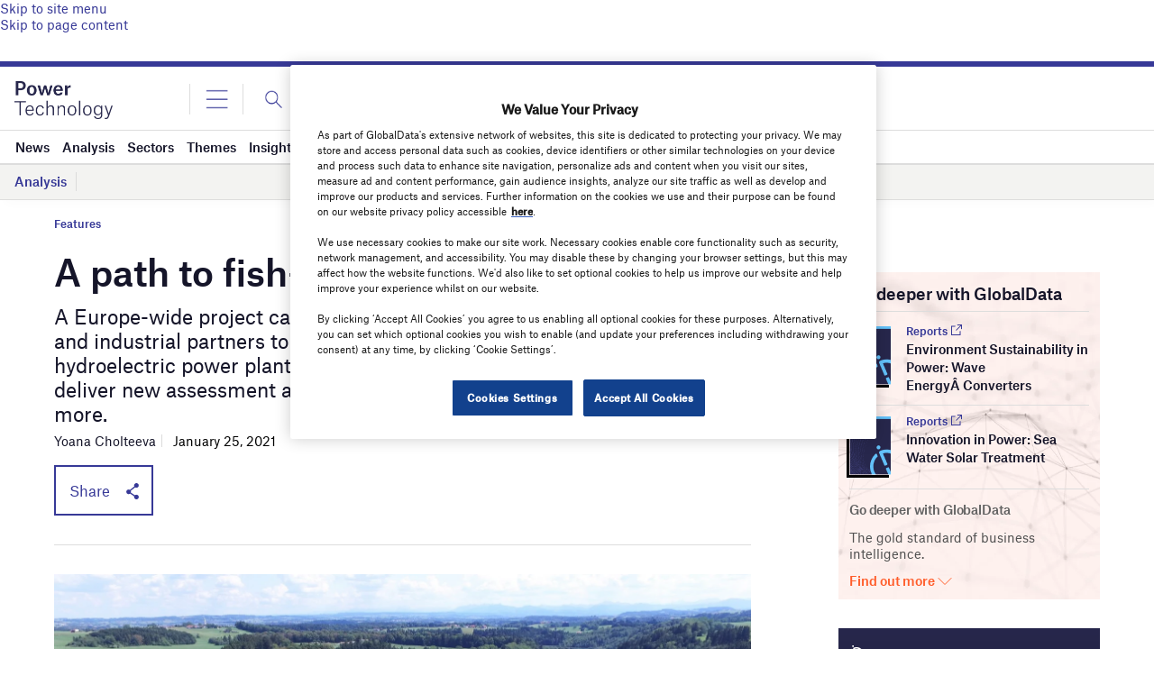

--- FILE ---
content_type: text/html; charset=utf-8
request_url: https://www.google.com/recaptcha/api2/anchor?ar=1&k=6LcqBjQUAAAAAOm0OoVcGhdeuwRaYeG44rfzGqtv&co=aHR0cHM6Ly93d3cucG93ZXItdGVjaG5vbG9neS5jb206NDQz&hl=en&v=PoyoqOPhxBO7pBk68S4YbpHZ&size=normal&anchor-ms=20000&execute-ms=30000&cb=7m8x9p44rkfc
body_size: 49279
content:
<!DOCTYPE HTML><html dir="ltr" lang="en"><head><meta http-equiv="Content-Type" content="text/html; charset=UTF-8">
<meta http-equiv="X-UA-Compatible" content="IE=edge">
<title>reCAPTCHA</title>
<style type="text/css">
/* cyrillic-ext */
@font-face {
  font-family: 'Roboto';
  font-style: normal;
  font-weight: 400;
  font-stretch: 100%;
  src: url(//fonts.gstatic.com/s/roboto/v48/KFO7CnqEu92Fr1ME7kSn66aGLdTylUAMa3GUBHMdazTgWw.woff2) format('woff2');
  unicode-range: U+0460-052F, U+1C80-1C8A, U+20B4, U+2DE0-2DFF, U+A640-A69F, U+FE2E-FE2F;
}
/* cyrillic */
@font-face {
  font-family: 'Roboto';
  font-style: normal;
  font-weight: 400;
  font-stretch: 100%;
  src: url(//fonts.gstatic.com/s/roboto/v48/KFO7CnqEu92Fr1ME7kSn66aGLdTylUAMa3iUBHMdazTgWw.woff2) format('woff2');
  unicode-range: U+0301, U+0400-045F, U+0490-0491, U+04B0-04B1, U+2116;
}
/* greek-ext */
@font-face {
  font-family: 'Roboto';
  font-style: normal;
  font-weight: 400;
  font-stretch: 100%;
  src: url(//fonts.gstatic.com/s/roboto/v48/KFO7CnqEu92Fr1ME7kSn66aGLdTylUAMa3CUBHMdazTgWw.woff2) format('woff2');
  unicode-range: U+1F00-1FFF;
}
/* greek */
@font-face {
  font-family: 'Roboto';
  font-style: normal;
  font-weight: 400;
  font-stretch: 100%;
  src: url(//fonts.gstatic.com/s/roboto/v48/KFO7CnqEu92Fr1ME7kSn66aGLdTylUAMa3-UBHMdazTgWw.woff2) format('woff2');
  unicode-range: U+0370-0377, U+037A-037F, U+0384-038A, U+038C, U+038E-03A1, U+03A3-03FF;
}
/* math */
@font-face {
  font-family: 'Roboto';
  font-style: normal;
  font-weight: 400;
  font-stretch: 100%;
  src: url(//fonts.gstatic.com/s/roboto/v48/KFO7CnqEu92Fr1ME7kSn66aGLdTylUAMawCUBHMdazTgWw.woff2) format('woff2');
  unicode-range: U+0302-0303, U+0305, U+0307-0308, U+0310, U+0312, U+0315, U+031A, U+0326-0327, U+032C, U+032F-0330, U+0332-0333, U+0338, U+033A, U+0346, U+034D, U+0391-03A1, U+03A3-03A9, U+03B1-03C9, U+03D1, U+03D5-03D6, U+03F0-03F1, U+03F4-03F5, U+2016-2017, U+2034-2038, U+203C, U+2040, U+2043, U+2047, U+2050, U+2057, U+205F, U+2070-2071, U+2074-208E, U+2090-209C, U+20D0-20DC, U+20E1, U+20E5-20EF, U+2100-2112, U+2114-2115, U+2117-2121, U+2123-214F, U+2190, U+2192, U+2194-21AE, U+21B0-21E5, U+21F1-21F2, U+21F4-2211, U+2213-2214, U+2216-22FF, U+2308-230B, U+2310, U+2319, U+231C-2321, U+2336-237A, U+237C, U+2395, U+239B-23B7, U+23D0, U+23DC-23E1, U+2474-2475, U+25AF, U+25B3, U+25B7, U+25BD, U+25C1, U+25CA, U+25CC, U+25FB, U+266D-266F, U+27C0-27FF, U+2900-2AFF, U+2B0E-2B11, U+2B30-2B4C, U+2BFE, U+3030, U+FF5B, U+FF5D, U+1D400-1D7FF, U+1EE00-1EEFF;
}
/* symbols */
@font-face {
  font-family: 'Roboto';
  font-style: normal;
  font-weight: 400;
  font-stretch: 100%;
  src: url(//fonts.gstatic.com/s/roboto/v48/KFO7CnqEu92Fr1ME7kSn66aGLdTylUAMaxKUBHMdazTgWw.woff2) format('woff2');
  unicode-range: U+0001-000C, U+000E-001F, U+007F-009F, U+20DD-20E0, U+20E2-20E4, U+2150-218F, U+2190, U+2192, U+2194-2199, U+21AF, U+21E6-21F0, U+21F3, U+2218-2219, U+2299, U+22C4-22C6, U+2300-243F, U+2440-244A, U+2460-24FF, U+25A0-27BF, U+2800-28FF, U+2921-2922, U+2981, U+29BF, U+29EB, U+2B00-2BFF, U+4DC0-4DFF, U+FFF9-FFFB, U+10140-1018E, U+10190-1019C, U+101A0, U+101D0-101FD, U+102E0-102FB, U+10E60-10E7E, U+1D2C0-1D2D3, U+1D2E0-1D37F, U+1F000-1F0FF, U+1F100-1F1AD, U+1F1E6-1F1FF, U+1F30D-1F30F, U+1F315, U+1F31C, U+1F31E, U+1F320-1F32C, U+1F336, U+1F378, U+1F37D, U+1F382, U+1F393-1F39F, U+1F3A7-1F3A8, U+1F3AC-1F3AF, U+1F3C2, U+1F3C4-1F3C6, U+1F3CA-1F3CE, U+1F3D4-1F3E0, U+1F3ED, U+1F3F1-1F3F3, U+1F3F5-1F3F7, U+1F408, U+1F415, U+1F41F, U+1F426, U+1F43F, U+1F441-1F442, U+1F444, U+1F446-1F449, U+1F44C-1F44E, U+1F453, U+1F46A, U+1F47D, U+1F4A3, U+1F4B0, U+1F4B3, U+1F4B9, U+1F4BB, U+1F4BF, U+1F4C8-1F4CB, U+1F4D6, U+1F4DA, U+1F4DF, U+1F4E3-1F4E6, U+1F4EA-1F4ED, U+1F4F7, U+1F4F9-1F4FB, U+1F4FD-1F4FE, U+1F503, U+1F507-1F50B, U+1F50D, U+1F512-1F513, U+1F53E-1F54A, U+1F54F-1F5FA, U+1F610, U+1F650-1F67F, U+1F687, U+1F68D, U+1F691, U+1F694, U+1F698, U+1F6AD, U+1F6B2, U+1F6B9-1F6BA, U+1F6BC, U+1F6C6-1F6CF, U+1F6D3-1F6D7, U+1F6E0-1F6EA, U+1F6F0-1F6F3, U+1F6F7-1F6FC, U+1F700-1F7FF, U+1F800-1F80B, U+1F810-1F847, U+1F850-1F859, U+1F860-1F887, U+1F890-1F8AD, U+1F8B0-1F8BB, U+1F8C0-1F8C1, U+1F900-1F90B, U+1F93B, U+1F946, U+1F984, U+1F996, U+1F9E9, U+1FA00-1FA6F, U+1FA70-1FA7C, U+1FA80-1FA89, U+1FA8F-1FAC6, U+1FACE-1FADC, U+1FADF-1FAE9, U+1FAF0-1FAF8, U+1FB00-1FBFF;
}
/* vietnamese */
@font-face {
  font-family: 'Roboto';
  font-style: normal;
  font-weight: 400;
  font-stretch: 100%;
  src: url(//fonts.gstatic.com/s/roboto/v48/KFO7CnqEu92Fr1ME7kSn66aGLdTylUAMa3OUBHMdazTgWw.woff2) format('woff2');
  unicode-range: U+0102-0103, U+0110-0111, U+0128-0129, U+0168-0169, U+01A0-01A1, U+01AF-01B0, U+0300-0301, U+0303-0304, U+0308-0309, U+0323, U+0329, U+1EA0-1EF9, U+20AB;
}
/* latin-ext */
@font-face {
  font-family: 'Roboto';
  font-style: normal;
  font-weight: 400;
  font-stretch: 100%;
  src: url(//fonts.gstatic.com/s/roboto/v48/KFO7CnqEu92Fr1ME7kSn66aGLdTylUAMa3KUBHMdazTgWw.woff2) format('woff2');
  unicode-range: U+0100-02BA, U+02BD-02C5, U+02C7-02CC, U+02CE-02D7, U+02DD-02FF, U+0304, U+0308, U+0329, U+1D00-1DBF, U+1E00-1E9F, U+1EF2-1EFF, U+2020, U+20A0-20AB, U+20AD-20C0, U+2113, U+2C60-2C7F, U+A720-A7FF;
}
/* latin */
@font-face {
  font-family: 'Roboto';
  font-style: normal;
  font-weight: 400;
  font-stretch: 100%;
  src: url(//fonts.gstatic.com/s/roboto/v48/KFO7CnqEu92Fr1ME7kSn66aGLdTylUAMa3yUBHMdazQ.woff2) format('woff2');
  unicode-range: U+0000-00FF, U+0131, U+0152-0153, U+02BB-02BC, U+02C6, U+02DA, U+02DC, U+0304, U+0308, U+0329, U+2000-206F, U+20AC, U+2122, U+2191, U+2193, U+2212, U+2215, U+FEFF, U+FFFD;
}
/* cyrillic-ext */
@font-face {
  font-family: 'Roboto';
  font-style: normal;
  font-weight: 500;
  font-stretch: 100%;
  src: url(//fonts.gstatic.com/s/roboto/v48/KFO7CnqEu92Fr1ME7kSn66aGLdTylUAMa3GUBHMdazTgWw.woff2) format('woff2');
  unicode-range: U+0460-052F, U+1C80-1C8A, U+20B4, U+2DE0-2DFF, U+A640-A69F, U+FE2E-FE2F;
}
/* cyrillic */
@font-face {
  font-family: 'Roboto';
  font-style: normal;
  font-weight: 500;
  font-stretch: 100%;
  src: url(//fonts.gstatic.com/s/roboto/v48/KFO7CnqEu92Fr1ME7kSn66aGLdTylUAMa3iUBHMdazTgWw.woff2) format('woff2');
  unicode-range: U+0301, U+0400-045F, U+0490-0491, U+04B0-04B1, U+2116;
}
/* greek-ext */
@font-face {
  font-family: 'Roboto';
  font-style: normal;
  font-weight: 500;
  font-stretch: 100%;
  src: url(//fonts.gstatic.com/s/roboto/v48/KFO7CnqEu92Fr1ME7kSn66aGLdTylUAMa3CUBHMdazTgWw.woff2) format('woff2');
  unicode-range: U+1F00-1FFF;
}
/* greek */
@font-face {
  font-family: 'Roboto';
  font-style: normal;
  font-weight: 500;
  font-stretch: 100%;
  src: url(//fonts.gstatic.com/s/roboto/v48/KFO7CnqEu92Fr1ME7kSn66aGLdTylUAMa3-UBHMdazTgWw.woff2) format('woff2');
  unicode-range: U+0370-0377, U+037A-037F, U+0384-038A, U+038C, U+038E-03A1, U+03A3-03FF;
}
/* math */
@font-face {
  font-family: 'Roboto';
  font-style: normal;
  font-weight: 500;
  font-stretch: 100%;
  src: url(//fonts.gstatic.com/s/roboto/v48/KFO7CnqEu92Fr1ME7kSn66aGLdTylUAMawCUBHMdazTgWw.woff2) format('woff2');
  unicode-range: U+0302-0303, U+0305, U+0307-0308, U+0310, U+0312, U+0315, U+031A, U+0326-0327, U+032C, U+032F-0330, U+0332-0333, U+0338, U+033A, U+0346, U+034D, U+0391-03A1, U+03A3-03A9, U+03B1-03C9, U+03D1, U+03D5-03D6, U+03F0-03F1, U+03F4-03F5, U+2016-2017, U+2034-2038, U+203C, U+2040, U+2043, U+2047, U+2050, U+2057, U+205F, U+2070-2071, U+2074-208E, U+2090-209C, U+20D0-20DC, U+20E1, U+20E5-20EF, U+2100-2112, U+2114-2115, U+2117-2121, U+2123-214F, U+2190, U+2192, U+2194-21AE, U+21B0-21E5, U+21F1-21F2, U+21F4-2211, U+2213-2214, U+2216-22FF, U+2308-230B, U+2310, U+2319, U+231C-2321, U+2336-237A, U+237C, U+2395, U+239B-23B7, U+23D0, U+23DC-23E1, U+2474-2475, U+25AF, U+25B3, U+25B7, U+25BD, U+25C1, U+25CA, U+25CC, U+25FB, U+266D-266F, U+27C0-27FF, U+2900-2AFF, U+2B0E-2B11, U+2B30-2B4C, U+2BFE, U+3030, U+FF5B, U+FF5D, U+1D400-1D7FF, U+1EE00-1EEFF;
}
/* symbols */
@font-face {
  font-family: 'Roboto';
  font-style: normal;
  font-weight: 500;
  font-stretch: 100%;
  src: url(//fonts.gstatic.com/s/roboto/v48/KFO7CnqEu92Fr1ME7kSn66aGLdTylUAMaxKUBHMdazTgWw.woff2) format('woff2');
  unicode-range: U+0001-000C, U+000E-001F, U+007F-009F, U+20DD-20E0, U+20E2-20E4, U+2150-218F, U+2190, U+2192, U+2194-2199, U+21AF, U+21E6-21F0, U+21F3, U+2218-2219, U+2299, U+22C4-22C6, U+2300-243F, U+2440-244A, U+2460-24FF, U+25A0-27BF, U+2800-28FF, U+2921-2922, U+2981, U+29BF, U+29EB, U+2B00-2BFF, U+4DC0-4DFF, U+FFF9-FFFB, U+10140-1018E, U+10190-1019C, U+101A0, U+101D0-101FD, U+102E0-102FB, U+10E60-10E7E, U+1D2C0-1D2D3, U+1D2E0-1D37F, U+1F000-1F0FF, U+1F100-1F1AD, U+1F1E6-1F1FF, U+1F30D-1F30F, U+1F315, U+1F31C, U+1F31E, U+1F320-1F32C, U+1F336, U+1F378, U+1F37D, U+1F382, U+1F393-1F39F, U+1F3A7-1F3A8, U+1F3AC-1F3AF, U+1F3C2, U+1F3C4-1F3C6, U+1F3CA-1F3CE, U+1F3D4-1F3E0, U+1F3ED, U+1F3F1-1F3F3, U+1F3F5-1F3F7, U+1F408, U+1F415, U+1F41F, U+1F426, U+1F43F, U+1F441-1F442, U+1F444, U+1F446-1F449, U+1F44C-1F44E, U+1F453, U+1F46A, U+1F47D, U+1F4A3, U+1F4B0, U+1F4B3, U+1F4B9, U+1F4BB, U+1F4BF, U+1F4C8-1F4CB, U+1F4D6, U+1F4DA, U+1F4DF, U+1F4E3-1F4E6, U+1F4EA-1F4ED, U+1F4F7, U+1F4F9-1F4FB, U+1F4FD-1F4FE, U+1F503, U+1F507-1F50B, U+1F50D, U+1F512-1F513, U+1F53E-1F54A, U+1F54F-1F5FA, U+1F610, U+1F650-1F67F, U+1F687, U+1F68D, U+1F691, U+1F694, U+1F698, U+1F6AD, U+1F6B2, U+1F6B9-1F6BA, U+1F6BC, U+1F6C6-1F6CF, U+1F6D3-1F6D7, U+1F6E0-1F6EA, U+1F6F0-1F6F3, U+1F6F7-1F6FC, U+1F700-1F7FF, U+1F800-1F80B, U+1F810-1F847, U+1F850-1F859, U+1F860-1F887, U+1F890-1F8AD, U+1F8B0-1F8BB, U+1F8C0-1F8C1, U+1F900-1F90B, U+1F93B, U+1F946, U+1F984, U+1F996, U+1F9E9, U+1FA00-1FA6F, U+1FA70-1FA7C, U+1FA80-1FA89, U+1FA8F-1FAC6, U+1FACE-1FADC, U+1FADF-1FAE9, U+1FAF0-1FAF8, U+1FB00-1FBFF;
}
/* vietnamese */
@font-face {
  font-family: 'Roboto';
  font-style: normal;
  font-weight: 500;
  font-stretch: 100%;
  src: url(//fonts.gstatic.com/s/roboto/v48/KFO7CnqEu92Fr1ME7kSn66aGLdTylUAMa3OUBHMdazTgWw.woff2) format('woff2');
  unicode-range: U+0102-0103, U+0110-0111, U+0128-0129, U+0168-0169, U+01A0-01A1, U+01AF-01B0, U+0300-0301, U+0303-0304, U+0308-0309, U+0323, U+0329, U+1EA0-1EF9, U+20AB;
}
/* latin-ext */
@font-face {
  font-family: 'Roboto';
  font-style: normal;
  font-weight: 500;
  font-stretch: 100%;
  src: url(//fonts.gstatic.com/s/roboto/v48/KFO7CnqEu92Fr1ME7kSn66aGLdTylUAMa3KUBHMdazTgWw.woff2) format('woff2');
  unicode-range: U+0100-02BA, U+02BD-02C5, U+02C7-02CC, U+02CE-02D7, U+02DD-02FF, U+0304, U+0308, U+0329, U+1D00-1DBF, U+1E00-1E9F, U+1EF2-1EFF, U+2020, U+20A0-20AB, U+20AD-20C0, U+2113, U+2C60-2C7F, U+A720-A7FF;
}
/* latin */
@font-face {
  font-family: 'Roboto';
  font-style: normal;
  font-weight: 500;
  font-stretch: 100%;
  src: url(//fonts.gstatic.com/s/roboto/v48/KFO7CnqEu92Fr1ME7kSn66aGLdTylUAMa3yUBHMdazQ.woff2) format('woff2');
  unicode-range: U+0000-00FF, U+0131, U+0152-0153, U+02BB-02BC, U+02C6, U+02DA, U+02DC, U+0304, U+0308, U+0329, U+2000-206F, U+20AC, U+2122, U+2191, U+2193, U+2212, U+2215, U+FEFF, U+FFFD;
}
/* cyrillic-ext */
@font-face {
  font-family: 'Roboto';
  font-style: normal;
  font-weight: 900;
  font-stretch: 100%;
  src: url(//fonts.gstatic.com/s/roboto/v48/KFO7CnqEu92Fr1ME7kSn66aGLdTylUAMa3GUBHMdazTgWw.woff2) format('woff2');
  unicode-range: U+0460-052F, U+1C80-1C8A, U+20B4, U+2DE0-2DFF, U+A640-A69F, U+FE2E-FE2F;
}
/* cyrillic */
@font-face {
  font-family: 'Roboto';
  font-style: normal;
  font-weight: 900;
  font-stretch: 100%;
  src: url(//fonts.gstatic.com/s/roboto/v48/KFO7CnqEu92Fr1ME7kSn66aGLdTylUAMa3iUBHMdazTgWw.woff2) format('woff2');
  unicode-range: U+0301, U+0400-045F, U+0490-0491, U+04B0-04B1, U+2116;
}
/* greek-ext */
@font-face {
  font-family: 'Roboto';
  font-style: normal;
  font-weight: 900;
  font-stretch: 100%;
  src: url(//fonts.gstatic.com/s/roboto/v48/KFO7CnqEu92Fr1ME7kSn66aGLdTylUAMa3CUBHMdazTgWw.woff2) format('woff2');
  unicode-range: U+1F00-1FFF;
}
/* greek */
@font-face {
  font-family: 'Roboto';
  font-style: normal;
  font-weight: 900;
  font-stretch: 100%;
  src: url(//fonts.gstatic.com/s/roboto/v48/KFO7CnqEu92Fr1ME7kSn66aGLdTylUAMa3-UBHMdazTgWw.woff2) format('woff2');
  unicode-range: U+0370-0377, U+037A-037F, U+0384-038A, U+038C, U+038E-03A1, U+03A3-03FF;
}
/* math */
@font-face {
  font-family: 'Roboto';
  font-style: normal;
  font-weight: 900;
  font-stretch: 100%;
  src: url(//fonts.gstatic.com/s/roboto/v48/KFO7CnqEu92Fr1ME7kSn66aGLdTylUAMawCUBHMdazTgWw.woff2) format('woff2');
  unicode-range: U+0302-0303, U+0305, U+0307-0308, U+0310, U+0312, U+0315, U+031A, U+0326-0327, U+032C, U+032F-0330, U+0332-0333, U+0338, U+033A, U+0346, U+034D, U+0391-03A1, U+03A3-03A9, U+03B1-03C9, U+03D1, U+03D5-03D6, U+03F0-03F1, U+03F4-03F5, U+2016-2017, U+2034-2038, U+203C, U+2040, U+2043, U+2047, U+2050, U+2057, U+205F, U+2070-2071, U+2074-208E, U+2090-209C, U+20D0-20DC, U+20E1, U+20E5-20EF, U+2100-2112, U+2114-2115, U+2117-2121, U+2123-214F, U+2190, U+2192, U+2194-21AE, U+21B0-21E5, U+21F1-21F2, U+21F4-2211, U+2213-2214, U+2216-22FF, U+2308-230B, U+2310, U+2319, U+231C-2321, U+2336-237A, U+237C, U+2395, U+239B-23B7, U+23D0, U+23DC-23E1, U+2474-2475, U+25AF, U+25B3, U+25B7, U+25BD, U+25C1, U+25CA, U+25CC, U+25FB, U+266D-266F, U+27C0-27FF, U+2900-2AFF, U+2B0E-2B11, U+2B30-2B4C, U+2BFE, U+3030, U+FF5B, U+FF5D, U+1D400-1D7FF, U+1EE00-1EEFF;
}
/* symbols */
@font-face {
  font-family: 'Roboto';
  font-style: normal;
  font-weight: 900;
  font-stretch: 100%;
  src: url(//fonts.gstatic.com/s/roboto/v48/KFO7CnqEu92Fr1ME7kSn66aGLdTylUAMaxKUBHMdazTgWw.woff2) format('woff2');
  unicode-range: U+0001-000C, U+000E-001F, U+007F-009F, U+20DD-20E0, U+20E2-20E4, U+2150-218F, U+2190, U+2192, U+2194-2199, U+21AF, U+21E6-21F0, U+21F3, U+2218-2219, U+2299, U+22C4-22C6, U+2300-243F, U+2440-244A, U+2460-24FF, U+25A0-27BF, U+2800-28FF, U+2921-2922, U+2981, U+29BF, U+29EB, U+2B00-2BFF, U+4DC0-4DFF, U+FFF9-FFFB, U+10140-1018E, U+10190-1019C, U+101A0, U+101D0-101FD, U+102E0-102FB, U+10E60-10E7E, U+1D2C0-1D2D3, U+1D2E0-1D37F, U+1F000-1F0FF, U+1F100-1F1AD, U+1F1E6-1F1FF, U+1F30D-1F30F, U+1F315, U+1F31C, U+1F31E, U+1F320-1F32C, U+1F336, U+1F378, U+1F37D, U+1F382, U+1F393-1F39F, U+1F3A7-1F3A8, U+1F3AC-1F3AF, U+1F3C2, U+1F3C4-1F3C6, U+1F3CA-1F3CE, U+1F3D4-1F3E0, U+1F3ED, U+1F3F1-1F3F3, U+1F3F5-1F3F7, U+1F408, U+1F415, U+1F41F, U+1F426, U+1F43F, U+1F441-1F442, U+1F444, U+1F446-1F449, U+1F44C-1F44E, U+1F453, U+1F46A, U+1F47D, U+1F4A3, U+1F4B0, U+1F4B3, U+1F4B9, U+1F4BB, U+1F4BF, U+1F4C8-1F4CB, U+1F4D6, U+1F4DA, U+1F4DF, U+1F4E3-1F4E6, U+1F4EA-1F4ED, U+1F4F7, U+1F4F9-1F4FB, U+1F4FD-1F4FE, U+1F503, U+1F507-1F50B, U+1F50D, U+1F512-1F513, U+1F53E-1F54A, U+1F54F-1F5FA, U+1F610, U+1F650-1F67F, U+1F687, U+1F68D, U+1F691, U+1F694, U+1F698, U+1F6AD, U+1F6B2, U+1F6B9-1F6BA, U+1F6BC, U+1F6C6-1F6CF, U+1F6D3-1F6D7, U+1F6E0-1F6EA, U+1F6F0-1F6F3, U+1F6F7-1F6FC, U+1F700-1F7FF, U+1F800-1F80B, U+1F810-1F847, U+1F850-1F859, U+1F860-1F887, U+1F890-1F8AD, U+1F8B0-1F8BB, U+1F8C0-1F8C1, U+1F900-1F90B, U+1F93B, U+1F946, U+1F984, U+1F996, U+1F9E9, U+1FA00-1FA6F, U+1FA70-1FA7C, U+1FA80-1FA89, U+1FA8F-1FAC6, U+1FACE-1FADC, U+1FADF-1FAE9, U+1FAF0-1FAF8, U+1FB00-1FBFF;
}
/* vietnamese */
@font-face {
  font-family: 'Roboto';
  font-style: normal;
  font-weight: 900;
  font-stretch: 100%;
  src: url(//fonts.gstatic.com/s/roboto/v48/KFO7CnqEu92Fr1ME7kSn66aGLdTylUAMa3OUBHMdazTgWw.woff2) format('woff2');
  unicode-range: U+0102-0103, U+0110-0111, U+0128-0129, U+0168-0169, U+01A0-01A1, U+01AF-01B0, U+0300-0301, U+0303-0304, U+0308-0309, U+0323, U+0329, U+1EA0-1EF9, U+20AB;
}
/* latin-ext */
@font-face {
  font-family: 'Roboto';
  font-style: normal;
  font-weight: 900;
  font-stretch: 100%;
  src: url(//fonts.gstatic.com/s/roboto/v48/KFO7CnqEu92Fr1ME7kSn66aGLdTylUAMa3KUBHMdazTgWw.woff2) format('woff2');
  unicode-range: U+0100-02BA, U+02BD-02C5, U+02C7-02CC, U+02CE-02D7, U+02DD-02FF, U+0304, U+0308, U+0329, U+1D00-1DBF, U+1E00-1E9F, U+1EF2-1EFF, U+2020, U+20A0-20AB, U+20AD-20C0, U+2113, U+2C60-2C7F, U+A720-A7FF;
}
/* latin */
@font-face {
  font-family: 'Roboto';
  font-style: normal;
  font-weight: 900;
  font-stretch: 100%;
  src: url(//fonts.gstatic.com/s/roboto/v48/KFO7CnqEu92Fr1ME7kSn66aGLdTylUAMa3yUBHMdazQ.woff2) format('woff2');
  unicode-range: U+0000-00FF, U+0131, U+0152-0153, U+02BB-02BC, U+02C6, U+02DA, U+02DC, U+0304, U+0308, U+0329, U+2000-206F, U+20AC, U+2122, U+2191, U+2193, U+2212, U+2215, U+FEFF, U+FFFD;
}

</style>
<link rel="stylesheet" type="text/css" href="https://www.gstatic.com/recaptcha/releases/PoyoqOPhxBO7pBk68S4YbpHZ/styles__ltr.css">
<script nonce="9uoma0oyighN1OKMR4TnQA" type="text/javascript">window['__recaptcha_api'] = 'https://www.google.com/recaptcha/api2/';</script>
<script type="text/javascript" src="https://www.gstatic.com/recaptcha/releases/PoyoqOPhxBO7pBk68S4YbpHZ/recaptcha__en.js" nonce="9uoma0oyighN1OKMR4TnQA">
      
    </script></head>
<body><div id="rc-anchor-alert" class="rc-anchor-alert"></div>
<input type="hidden" id="recaptcha-token" value="[base64]">
<script type="text/javascript" nonce="9uoma0oyighN1OKMR4TnQA">
      recaptcha.anchor.Main.init("[\x22ainput\x22,[\x22bgdata\x22,\x22\x22,\[base64]/[base64]/MjU1Ong/[base64]/[base64]/[base64]/[base64]/[base64]/[base64]/[base64]/[base64]/[base64]/[base64]/[base64]/[base64]/[base64]/[base64]/[base64]\\u003d\x22,\[base64]\\u003d\x22,\x22JMKcWhbDh8OEwoNTw7ETEsOZDCrDghPCuDAyw60pw5TDu8Kcw7XCi2IRHUpuUMO0GsO/K8Onw47DhSlowqHCmMO/RB8jdcOcUMOYwpbDsMOCLBfDocKyw4Qww6QEWyjDocKefQ/ChVZQw47Cp8K+bcKpwprCp18Qw5HDtcKGCsO/BsOYwpAMOnnCkxwPd0hiwqTCrSQ7GsKAw4LCvSjDkMOXwok0Dw3Ch3HCm8O3wqtwElRHwokgQVzCtg/CvsOGUzsQwqnDsAgtUnUYeU4GWxzDphV9w5EKw55dIcKrw5ZofMOmXMK9woRFw4A3cwNmw7zDvmFww5V5OcODw4Uywr7Dt07Cszk+Z8O+w6RmwqJBU8K5wr/[base64]/CusO5BHnCtWnDqRPCtTPDpsKFwpLCm8OrfsOIdcOwdk5tw7tWw4bCh1jDpsOZBMOZw51Ow4PDthJxORzDoCvCvAFswrDDjwoAHzrDncKOThx6w6hJR8K7CmvCvjFkN8OPw6tRw5bDtcKSUg/DmcKgwq0uJ8OraX3DgDQdwph2w7R/EUAuwozDssOFw48wJm1JAT/CrsKRA8KZRMORw4xtGQkPwrwvw6XCnU0Vw7LDhcKAAcO+NMKiLMKtU1jCtERVA1TDpMKAw6pBNMOaw4TCs8KSb3XCuAjDqsO9JcK/wpA7wrTChMOmwqvCjsK7QMOZw4TCkUlBVcO5wrnCscOuN3nCi0ENDMOHGG5xw7fDpsO4QmrDkkIRAMOSwotLTkZ3UgzDm8KQw75YYMKnJznCn2TDjcKlw7V1wrp/[base64]/[base64]/[base64]/[base64]/GFTDocKHw7zDmghBb0QdwpAHF8KyE8K0RATCt8Ovw4vCi8OmWcORc28YNhQbwqHChH4Yw5nCvQLChAgdw5zCtMKTw6jCjQXDgMKeBlQlFcKlw5bCnFBLwr/DlsOxwqHDksOBOB/Cgl5EAzhgdSTDuFjCr2rDmkYwwosRw4bDrMK+dmUfwpTDjcORw5ZlRn3DhcOkVsO8dsKuF8OmwromKnk0wo0Xw5PCmBzDt8KXQMOXw63DsMKRwovCjxV9cBlBw6JwGMK7w5gBJ3bDuzrCo8OBwp3DusOpw6fCgsOkP2fCtMOhwqTCuFrDosOZGk3DoMO+wpHDlA/CjQxVw4otw67DkcKVRiFsc2HCjMODwpPCocKea8O/[base64]/CiMOrfix+woTCicKkDMO3w4/DgkzCnW/Ci8OOw43DmMKqa1TDiF/DhkjDvsK5QcOEYBwbWVcPw5TCgQ1rwr3DqsOOfMKywpnDlFM/[base64]/[base64]/[base64]/CVEZwoYGPcKHwo1IBCDCtEvCosKfw4lidsOYAsOxwrrDt8Kyw7g1TcKyccOEScKjw5MCccO/HT4AGMOsOBPDk8Kiw68AC8OlGnvDuMKPwqfCsMKowqd3VHZUMQ4ZwrnCtXUDw5cYOU/Coz/[base64]/DhCoJwroDOsOxF8OZwpBUR20oXcKIKFHDlxNUUzLCr3fCmBRPEcOPw5XCvcKJdgh3wqsGwrlvw7dkGk8IwqMvwqvClgnDqMKUF1sbOsOKHRgmwpEgYVoMDScHSjsLUMKXEMOXUsO4LyvClS7DplZFwooMCREQwq/Cq8KTw5vClcOuJ0zDjkZnwpdZwp9GU8KFC3rDlA1wZ8OQJcOAw6zDuMK/CW9PeMKALWUhwo7CkncsZG5pOWZwT3EXZsK5fsKowq0TMMOOLMOeGsKwXsOFEcOcMsKENMOEw4sFwpodQ8Orw4RZTTwfHgFDH8KVRRNSFktFwqnDu8OEw4VKw6Bjw74wwqZfFAliV1HDjMKBw6IUQmLDjsOXWsK5wqTDv8OLW8OuRjDCj0/Cin8BwpfCtMOhUBLCjMOgRMKdwr0mw7fDlxcWwrZ0BW0WwoXDq1HCsMOhP8KGw5LCmcOtwprCrTvDpcKNVMO+wpYcwofDp8Ocw57CucKGTcKiAEVrQ8OqGyDCtEvDtMKHbcKNwrTDmMOnZiQbw57CjsODwqEBw6bDuSjDlMO3w5XDs8OLw5/[base64]/Dpxhiw7cRwpDCu8KPw4fDp2U1DMOVwq3DlMOjXMKIwrTDrMOawpTCqnlNwpNuwrpAwqRFw7bClS11wox7HkXChMOFEBHDnEXDusOOJcOMw5Ztw7UYPMOZwrjDmsOTVEPCtTkvLyTDk0dhwr45w6PDn2kiInnCg1o/D8KjQ2pZw7VXVBohwqbDqsKKJFAmwolIwoZAw4Z1PsOle8O8w5vCpMKpwovCssOxw5FywprCrQd+w7rDgwHDocOUPUrCkzXDucOhL8KxPAU0wpcBw5paf3TCrAp8wo0kw6lrIS8GacO7OsOISsKVMMO+w6I0wojCkMOlLnLCpgt5wqM3J8Khw5DDmnx5e1XDpD/[base64]/dkhjwoQUHDDDhXDCmz5sU8OiwqEQw7nCvlDDilvCugjDkEvClDDDqsK8U8KLXCAawpMWGTA7w58rw6M/[base64]/CuMK3wo5Gw6ZfwoDDosKNWcOhwrvCqQs8w5tpw6x8w47CqsO+w48SwrFPMsOmZyrDgE/CocOuwqQnwrsGwrgYwokXYQIGBsKvBMOYwoIlIR3DrwnDvcKWVSIQUcKrB2glw40zw5DCisOGw7HCgsO3AcKHSsKJYXjDvMO1MMKyw4jDnsOXHcOFw6bDhHLDuyrDulrDpy0tIcOqRMOLRzfCgsK1HnpYw6DDv2/[base64]/CryEIbCAkHi4wVMOXA1PDksK0NsKjwp7CjsKHfD8IcxTCtsKaU8Kqw73DiGnDnE/CpsO0wpbCjHwLAsOAw6TChGHCgjTCvcKRwoTCmcOfcxEoHGDDvgYdVhoHCMOlwpXDqFNDSBUgcxvCi8KqYsORPsOwLsKuD8OtwpdwaSnDg8OnXmnCu8Kxwp8/[base64]/CsEc1w5LClRliw7XDgUFNw78Zw7TDl1Y4wpYEwrXDp8KGdVDDqwdIf8OPR8KWwqXCk8OfZgkgK8O/w4bCoh/[base64]/wpfCn3fDokvCrzcYw4c7wqTCrsOOCcKZLBfDrnIFbMK6wq/CkU8rZk0+w5bCplJlwoRWbU/Coy/CrVVYfsKAw5HCnMKvw5oxHEPDscOBwprCocOrJ8O6UcOMLcKUw6bDiADDgjnDnsO/[base64]/CqlxucsOrwrnDlMK3wrhXNQB9DxPCtAZ7wozCkWEqw5LCrcONw5HCv8OGwo7DokrDsMKmw6XDpWvCvkTCpcKlNSZ5wolYSWbChsOhw5vCvkTDpwHDi8O5MiBwwr9Sw7ZpTAYjamwoXQVcB8KFQMOkB8KDw5PDpCTCm8OgwqJYfDFbHXHCr3Aaw4/[base64]/DinIrw6vDvsKVeEIscMKRPcKkMxgOw7fCr2xrFw5/DMOWwrHDqk53wrRfw7A4AUrDvgvDrsKzHcO6wrjDsMOZwpnChMKfOATCl8KGTSzDnsOgwqdEwoHDocK9wphbU8Oswpl9w6kkwpnDlGQpw7VjYcOuwp1UCsOAw7rCtMOHw5gowr/Dt8OHRcK5w7RWwrnCmHMDLcO+w7M3w6TCoHTCjH3Dmzgjwq9dSVXCkmjDiRcXwprDrsOzbBhaw5BGO37CmMOyw6TDgxHDoCHDoQrCtsOTwo1kw5Ixw7/[base64]/Oxp0wpXDh8O8Il3DknjDhsOaQ1PCicO9TMOFwr3Dm8OwwpzCl8OMwptVw7UPwpFYw7rDlFvCuH7DjEvCrsKcw6fDk3NZwrhbNMKmBsKJRsOvwrPCk8O6bsK6wqUoPlJQBMOtKcKXw5o9wpR5ZMKDw6cNXRF8w60oQcKyw6ttw4PDo2dFJj/DgcOywrPCn8OGGCzCpsK4wo45wpEaw6dAFcOTQUtSA8OuccO/L8O6NwrCmjYaw43DpQc8w4ozw6shw67CpFQ/LMO4wpzDhV00w4PDnEXCk8KyDmzDl8O6axh/[base64]/CoWzDhDR7w4jCl1/CscKXZWQPw73Dv8KNAXbCscKfw74YCmfCvnrCsMK3w7bClRY4wrbCugXDusOgw5EQwpg8w7/DiRteGcKkw4bDqGYtMMOeTsK2LTLDh8O1Uw/CjsKCwrMEwrYUMT3Co8OmwrctZMK8wpMffMKQUMOqHsK1BhJZwow5wodIwobDq2XDrgHCp8KfwpXCt8KcP8KIw6vCiAjDl8OGf8OCXFc+FiMUIsKEwoLChCcqw7/[base64]/CqxbDmcKfw4rCjkkZw7jCtlbDr8KnBFQjQzLCjMOieA/CrcK+w70AwpDCoEsKw4wtw5bCkwvCnsOnw6LCr8OoQMOLBcO2NcOdEsKQw7RWTcO5w4PDm3BWWsOIKMKzOMOMMsOWIgXCo8Kdw6ElWz3CoiHDicKQw7vClTsWwpN6wq/DvzLCnVNjwrzDpMKww7TDp01+w4ZSF8K6EsO0wplESsKkM19dw6PCgQbCisKfwqo5McKMeyImwqYowr9JJz/DuQs8w7Y4w6xnw7DCpm/CjGhcw5nDpiwILVjColtPwpbChmTCoE/Du8KqFnAnwpfChRDDgA/DucO0w7nCl8KTw7NjwoBURTzDrXphw5PCisKWIMKfwoTCpcKhwrcuAMKYHsKmw7dyw74hWEItH0rDkMKfworDpi3CnznDrWzDuzEqZFFHYhnDqMO4bWQQw7jCk8KlwrhmPsK4wod/cwDCsmwXw5HCuMOvw7DDsVYaeg7Cj3UmwqgvKcOOwrHCgy/Dk8O2w4QtwoE4wrlBw6kGwpPDnMOzw6jCoMOYcsKRw4hBw6nCsy4cL8OmAcKWwqPDoMKIwq/Dp8KhPMK0w4vCpxdswrxcwpRQJ0vDskTChRxjfQMpw5RfIcOAMsKqwqpXDMKKE8OsSAQdw5zChMKpw7zDgGLDjBHDsHB/w6J+wqVRwqzCpXJnwrnDnBVsAcKHwrd6wqXDtcKTw58rwosiOcKfTUTDmDJyPsKDJAAvwoPDpcOPUMOSdVYpw69gSsK5BsK9w6hEw5DCqcO8UwcSw4sYwqLDpizCn8Ola8OjIWTDnsOFwqYNw706w6XCi2LDpnNcw6A1ED/DqWAGP8O8wpTDtEVCwqnCkMOBYhwsw7PCqsO9w4bDtMOPSTxKw4AzwqLDticzF0jDlgHDoMKXwrPCvjgIAcOHFsOkwr7DoU3Cq0LCi8KkDVYlw5c/JXHDpMKSCcONwqDCsGnDp8KIwrE6GmdMw7rCr8OAwqkVw5nDt0vDvAnDqB4vw4LCvsOdw5rCjsKCw7/DuDENw7Y5UMKbJDTCvDjDp0E0woE1eFYcDsOvwrtiKG4zTFbClQXCvsKGOMK5Yn/Cjj0zw5Fnw7XCk1RGw5sefR/ClsKYwqNFw6DCr8O9QAs2wqDDl8Kpw5N2E8O+w5J+w5DDtcOcwq4Ew51Vw4HCpMOOchjDhxHCt8OieB57wrdyBU/DmsKPNMKIw6l5w6xNw73CjMKWw6pIwqXCh8OBw67Cqwl8Fg3CkMKVwqjDilVhw4JVwoDCll1ywr7Cv1DDvMOjw658w7PDs8Ouwro8ZcOEHcKlwr/Dl8KrwqdFRmcSw7B4w6XDrALCoCMXbRQIOFzDqcKOc8KZwqR4KcOrBcKCaxRqZsOcAB4Hw5hAw5ocMsOzUcOWwp7CiUPCrgMoEsKXwonDqiARccKHAsOqKGY6w6jDgMKFFFvCpMKMw4AiVTTDtsK3w51pf8K6cifDqnJRw51RwrPDjMOSXcOSwqDCjsK+wr/CsFxjw4zCncKmM2vDt8OFw4QhL8KNGmgFJsK1BMKow53DtW8MN8OGc8OUw7LCmgLCpcOdfMOMfgTClMKlKMKmw48fVAYzQ8KmFMOnw5DCgsKrwolNd8KGdsOYw5Vuw6DDncOCBU/DjjAdwolwKWlew6PDmx7Ch8OnWXBQw5MeOF7DpcOgwoLChMKowqLDgsO8w7PDgBYLw6HClX/CoMO1wpImalLDlsKAwoLDuMKjwqxpw5TDmCwxDWDDvDjDuVgaYiPDqTxaw5DCvggmNcOdLUQQdsKtwo/DpcO6w4zDpxxsZ8KjVsKUZsO3w44MDsKfHMKgw73DvmzCksO/wodzwqLCrSc9CHnCiMOUwo9LFn4Cw6x/w6ojS8KWw4DCvUkcw6Y6DQ/[base64]/Dgh9xDcKJw7DDscKhwp4CwoLDkH8VZ8KRJ04BScOcw4MRP8Kxc8O6P3fCuVthP8OsdCjDq8O1EDTCucK/w6PCnsKgScODw4vDp07CgMOIw5XDqTvDgGLCrsOAGsK7w4w7Dz9NwpMOIx4YwpDCucK+w5/[base64]/CjgYjLcOHD8K/[base64]/wooGJGMkHlEsw5LDksOGwqXDtsKkw7NnwoAdSwcdwr5QXUrCncOtw6jDo8K1wqTDgVzDmBwxw73DpsKJH8OpZw/Dn1bDrGfCnsKUFS00U0TCoFnDl8Krwp9LQydxw7DDvjoFTlbCr2bDkAkJUSDCn8KkSMOMdRFNwpBgLMKww7cadXo8YcOCw5LCg8K5UxNdw6DDhsO0JxRXCsO8TMOHLD3CnWo/w4DDnMKEwpI0MgjDgsKPEMKPBiXCiiDDhsOrWxtjFTLCmsKFwpAIwrwNHcKJcsO4wp7CsMOOVkt1wrZFcsOsNMOvw7vCuWNIb8Kwwpl3HDcAE8KFw7bCg3XDh8O+w5LDssK+w7XCmcO5NsK9GG5cdWTDmMKdw5MzBcOPwrPCg0zCs8Okw7/Dk8KKw6TCp8Ogw7DCgcKjw5JLw5Ztw6jCmcKNeifDqcKEAG1LwpcsKwA/w4LDt0zCuELDqcOWw6k/GXDCkyEyw5/[base64]/[base64]/Cu8K1w4rCjMKQTQUowphWwop1DGJQfcOYfiDDn8OTw7HCgcKiwpTDosOxwpTChWjCiMOKPHHCuzoLRWxPwovDmMOSE8KHHcKpDmHDqsKpw44PWcO8O1Ryb8KaZMKVbgLCqUDDgMO/wovDo8K3dcO4wobDrsKSw5DDmwgVwqUbwrwyFX4qXhVawrfDoWTChmDCpg3DoBXDo3zCryDDmcOmwoEyCRnDgk5nFsKlwrwRwrPDn8KJwpAHw6Y9B8OKH8KmwppLWcK7w77CvcOqw51Dw4cpw64sw4QSEsOfw4cXGSnCqAQRw4LDiF/[base64]/CpsKLTsKfWg3DvcOrwoRDZ8OaVcKhwqEKV8OfLMKrw7Mowox2w6vCl8K7wofClWnCqsKMw7lwecKHFMKIOsKISWbChsOpdA1QLRIMw44jwpnDvcOjwog+w5nCnxQEw5bCvcOCwq7DosOZw7rCt8KDOMOSKsKtFHoiWMKCaMK0AMO/w7MVw7UgRA9wKsKCw4U9b8K2w7vDv8OTw5syPTvCicOuBMO0wq7DlkbDgnAqwoAnwrZIwpU6NcOye8K8wqUiBDzDolnCnSnCk8K/SWRCcz4Mw4XDsE54CcKtwqFUwrQ3wozDjF3Dg8O3LsKJW8KqeMOGw5AJw58ca2QEOml7wppKw6U4w7kdUEDCksKgbcOJwotFwqnDjMOmw7XCiiYXwpLDmMKne8KZwpPCvcOsA2nCjAPDvcKew6PCrcKNPMOYQi3Cm8K5wpDDuT/[base64]/wrhbwqvDhsOmOcOlX8KmEgDDgcKBfMONBsOCw71/XnvCpMOlBcO3LcK4wrNqHw1kw7HDmFQoUcO8wr7DlcKJwrJTw6XDmhpABiJnGsK7c8KQw4lMw4xxX8OvdG0ow5rCmnXDuSDCosOhwq3DjsKwwpMCw4M8IcOfw53Cm8KHe3vDsRgMwqvDn2t/w5MJfMOMUMKEGA8iwqtXQ8K5wqnDr8KRaMKiJMKYw7JOVWDDicKuIsKtA8KPGFZxwqhKw4t6HcOlw5nChMOcwohHC8K3bTwow4s1w6/Dl2fDjMKhwoEXw6LDmsOOHsK8OMOJZxcUwohtARDDksKzIkBgw7jCmMK3IcO1Zi7DsHzCvyRTEMKVT8OhE8K+CMOUbMKRP8Kow5DCvRDDpn7DsMKnS3/CiVTCk8K1ZsKGwr3DksOXw65jwq3CvGAIQC7ClMKVw5TDtS3Dj8KUwr8SMsKkLMOqScKaw5Ffw4LCmGfDpwfCnGPDvFjDp1HDocKkwqRvw5HDjsObw75sw6lBwqk+w4BVw5jDj8KQQUrDoSnCvSvCgMOJcsOmQsKeEcOnZ8ODIsKfNQNmYw/CgcO/MMO5wqkpFjkxR8OFw71DBcOBOMOYHsKXwr7DpsOWwr0IS8OEFyTChxrDmkvCrG3CskwewpcEQV44fsKcwqLDt0nDkAYZw6nCiRrCpcOKKMOEwohnwp/CusKZwqQ/wozCrMKQw6pHw75uwoDDtsOkw6HCkmHDvEvCtcKlaxzCmMOeEsOEwqTDpVDDssKFw412UMKjw7MOV8OEe8KAw5YXLMKVw6rDlMOyQRvCtmvDj186wrYAeX5MCSbDnVPCvcOsBQNDw60JwpIkw7nDvsOgw6Q9BsKGw69owroBwrzCpCLDp2/CkMKGw6fCtX/CqMOFwozCjyrCgcO3EsK9bDPDnw7DkmrDtsOjdwdjwo/CqsOtw5JsCz1+wqDDnUHDssK/YxLCmsOQw4/CgsK6wr7DncKuw7EIw7jCu2fDg37Cq0LDgsO9EyrClcKwN8OVTcO/DG5lw4XCsHXDoAwCw7zCpMKlwqtJCcKKGQJJGsK8w7s4wpbCssO3JsOUTwh3w7zDkH/[base64]/[base64]/w65XScOlZwUxG1HDv8K7NDvDlhs4DcO7w7LCu8KXTcKzJcOQBzvDgMOgwofDsg/DuEhzasKYw7jDlsOzw7saw7UMw7rDnUTCkiguDMOiwqXDjsKADCUlVsKuw417wpHDl3/CicKmSGIyw5o7wrdsaMK9TRsyasOkVsOEw7vCsDVRwp53wojDgGIdwqIhw57Dr8KrYMK2w7DDpAtPw6pNEjckw6/DgsKmw6vDjcKRf3PDqiHCscK7ex02HyLDusOYDMKFYR9QZxwSTyDDs8ObEictMH9ewp3Diw7DicKKw5JJw4DCvl07wrRNwpVzV2jDtMOiDcOEw7/CmcKFf8OdX8OyKxZDJiFHKjBxwprDqG7DlXI9OAHDlsKIE2XDj8KhTGfDnwEPRcKPclLDtMKwwp/DtU9KdcOJY8OPwoUFw7bCksOpSAQTwpfClsOtwq08SiXCpcKvw5dvw6rCjsOMIsKQUzoLwp/CusOLw6d1wpjCn3DDrRIRKsKewqsiPnElBsOSXcOewpTDksKIw6LDpsOvw6FkwoDCoMO/[base64]/w68tL8KQJsK5ZgnDhMKqwrA2SV/CnMOpbsKcw706w4zChx/[base64]/QcKlOMKnFlEBw5UPe0MiwojCrMOUcBnDg8KjGcK0woYpwqEpfsOYwq/DhMKXecOWXALCjsKUJSlhS0PCjX0+w5cCwpPDhsKdbsKDRcKpwrF2wqEXJVFIQFbDoMOhwoPCtsKtXlt4C8OMRBANw51yOnRkRsKYacOhGyHCjBbCizRowpvCgk7DhirCv0Jzw4ZeawlFFMKzC8OxEC9IfSFBPcK+wpHCiTXDkcOSw7/Dm2/CmcKVwpc0X3/CosK8AcKoc2l5w5RywpLDhcKpwo/Cq8KVw5hcVsOaw5N5a8OqFQF5OWbCiCjCuhjDg8OYwqzCq8KAw5LCjQVzb8O4YQPCssKbwqUqZHPDmwPCoEbDuMKiw5XDiMOZw5o+EVHCrGzCrkJ0UcKXwr3CtXbCllzCjj5jEMOhw6kecipVE8KUwpZPw7/CssKRwoZ4wp7DoHodw7/CjE/CmMK3wrQLa03CvnDDhmjDu0nDgMOCw4UMwprCjnEmFcKmZ1jDqwVtQB/CowzCpsOIw4nCsMKSwpjDgFXDhwEJX8OnwqzCsMO1YsK5w4RtwpDDlcKtwqdPwpELw6RILMOkwrBQKMO0wq8cw753ZsKpw7xuw4/DinJlw53CocKKLXvCqGVzPwXCksOAeMOWwoPCncOkwpYdJ1zDosOKw6PCt8KgP8KYNFrDsVF3w6Qow7jDmMKLwqLCmMKCQsKcw4J1wqYAwqbCk8KDblg1G35lw5Atwp8hw7TDusKJw5/Dv13DgjXDp8OKLAHCjcOTGMOXR8ODSMOjOw3DhcOswrRmwpTCp2dEGQXCv8OVw6Mhe8OAdW3DkkHDoSRtw4JYSHNlwowYWcKRBH3CuC3Ct8OGw7guwoMSwqvDuFLDk8Ozw6ZRwopKw7Now7g5GRTCmMKsw5gLFsK/WsOSwqJaUBtPEBsPI8Kew6F8w6/CgE0owpXDq2o+RMKaDcKsWMKBU8Kvw456F8Oaw65bwoPDvQJqwqwHA8KSw5cvHxlywpoXFjbDhEhQwr1FC8OXwqnDt8K6LHgHwppdDB3CrxXDtcKvw4cKwqZtw6TDplTCisONwpvDo8OYYBoDwqjCt0TCuMOIeirDh8OwI8K1woPCsCHCkMOaK8KgEEnDo1l/[base64]/DjMOEbcKBw5h4dUfCuUJ8e2bDn8OUw67DkHnCvgnCuW/[base64]/wqbCjMOCwrvCs8Ozw4lvWMKwMQktwrrClMO2d1HCsVtjSsKoITfDq8KRwpdtTcKlwrxXw6/DusOqMDgsw67Ch8KLAh4pw7TDgiTDmm7DrsKAAsO1MzlPw5DDqz3DqDfDqCt4w6JTK8OAwrLDmw5jwrRqwpR2YMO0woVzDhjCvSfDncK/w416IMOKwpRYw4E4wo9bw5tsw6UowpzCm8K6IXnCtyFyw7ozw6LDknXDiUFZw4x1wrpDw50FwqzDhx8JRcK3Z8Oxw4/DtsOyw4Q6wpfDtMOlwovDtnYowr83w6LDoz/CmVDDgkPCimXCjMOsw4TDkcO4bUdqwrYOwqDDhX3CrMKnwo/[base64]/DhhQRwoTDlcKtwrDCvMK1XcKHwqrChFbCpXzCj2lywpnDkHrDrsKiEGNGYsOAw5/DvCZjZhnDucOmT8KBwr3DonfDjsOJEsKHGTlhFsO7S8OjPyE6f8KPDsKuwo7Dm8KgwpfDqVdkw55WwrzDlcODJMK5bcKoK8KfF8OEccKYw6PDnUTDkV3DriE9L8OIw5jCjMOdwr/Di8KmYMOpw4TDoHUXAxjCviHDqzNJI8KMw7jDkQDCsns+PMOpwqIlwptJRyrCiH1qRcKgw5nDmMOow79bKMK6B8O8wq9ywr0bw7bDisK9wpIAcWHCjsK8wpgCwpA0DcONQsOgw4/DkgcCbcOgXsOxw6nDqMKDFwNQw5HCmBvDqCrCky8+FFQ6ThnDncKrAgsKw5bCvUPCi23DqMK2wp/CiMKTcivClC7Cmz8zFljCv0DCuCfCpMOkNRnDtcKMw47Dpn95w6UAw6jCqj7CmcKLWMOGw6DDpsOMwo/CnydHw7rDjC1+wofCqMOzwqzCtHxiwrHCj0fCocKpD8KYwofCsm0UwqRlVE/CtcKmwr4swpdgYWtcw7LDuB15wrMlw5LCtFd2F0tTwqAdw4rCm1sIwqoKw63DsgvDucO4IsKrw53DjsKjI8OGwrQqHsK7wqASw7cCw7XDtsOQIWwBwp/CocO2wpE4w63CpxTDvcKXTCLDmkRowrzCi8Kxw4RBw5xCWcKsZh5dJmxDCcK0GsONwp1mTgfDvcOQJ3nCmsOKw5XDs8KEwqhfbMO9dsO+UcO6bFcjw5YqCSrCo8KSw5pRw7obZCxpwojDkS/DrcKcw6t3wrdmbMOGJcKgwpAVw4cCwpvDuwvDv8KNOxZFwpTCsQzCq2/Crn3CgFPDkj/CvcOnwo17KsOIX1xPI8KSc8K+HnB5GAHDiQ/Dk8Ocw5bCmDdPwr4YU3wyw64+wr5ywo7CqGfCnWliwoAYHD/DhsKnw73DgcOiaU9Ve8OKOXk/[base64]/[base64]/LsO1w6s5w50LWHY/bMOtTxzCs8KwwoLCtcKYw4/[base64]/CoyFKwqDCgcO2w75TVTTDgsKOwrhBw5RdHRvCp3Uswp7CtnwYwqYSw63ClirDjsKWUg4lw68awqcFRcOXw6JAw5bDusOyFRA2ek8DQRsLAyrCu8KPJ303w7/DiMOVw4DDqMOtw5dVw5vCgsOhwrLDncO9FD1ww7dwJcO9w5/DjlLDscO6w6oNwrdpBMKCLsKZcGvDhsKHwobCoGoQdigew4MresKbw5fCisObQkhXw4ZIIsO2VWvDgsKdwpBNAsK4e1/[base64]/DhMOPLcKlX8ONw4fCvQfClMKCw5N8RUhywqLDk8OWbsO1MsKNOMKTw6s5VmIGQA0ZcBnDtyHDvgjCocK/wpzCoVHDsMOuW8KFXcO7Kg4pwrQPEHAEwpEiwo7ChsO+wpRdeUTDtcOFwqrCjUnDj8OJwrhDRMOFwphyKcOYeCPCiSpcwqFVeFrDtA7DhwPCrMOZMcKeB1rCpsOiw7bDtmBBw6DCscOrwoPCssOxVcOwLBNISMK+w6ZIWjDCo2bDjH7CqMOhVHgWwpkVfBNYAMKuw4/DqsKvNkbCi3Y0fw0dfkvDhVVZbT7Cq17DlCgkPh7CmMKBwpLDksKMw4TCgzBJwrTClcK/wpo+BsOnWMKZw4xBw6hiwo/DisKPwqEcI25qTMK7dDEyw5Z3wpg1RSdRYBfCtW/DucKKwr17IC4RwpjCosOjw4Usw4nCnsOgwpVeasKQST7DpgQAXE7DqG/CrMObwpxSwppCeXRJw53CnUdAXUQGR8Oxw5nCkhvDsMKWW8OaIUUuYnrCghvCtsOwwqPDmjvCscKfScKMwqIiwrjDr8Oaw60HHsOiFsOhw6bClARxKzPDgyTCrl3DtMK9WsO/Fgcnw5B3A0zCicKLLsKCw4twwqIqw5E2wr7DicKrwoHDuUE/[base64]/cQ0/[base64]/CvMOgw5N/w7APZcOXw4gyw78UworDsMOmw6sWPHNVw5nDr8K6RsK5VyDCvmhzwpLCg8KWw649SC5dw5rCosOeVhRQwoXCoMKlQcOcw7/Dl1lYal/DucOxc8Kzwp3DqgLDl8OewqzCmMKTXVAmNcKEwr8Xw5nCg8KKworDuD3DgMKdwpgJWMOmwrZ2FMKRwo96A8KvHsKdw7l/KsKRMsOAwo7DoCU8w6ljw50uwqghQMOyw4xqw50bw7Flw6fCs8OLwrtTFn/Dp8Ksw4cJeMKZw4YZwr8Cw7bCuGzCqGF3wq7DtMOrw7NTw7ocLcOCGcK2w7bClxPCrkHCk1/[base64]/CiwxRw5gJw7sLwo1Gw6zCp8KEw67DlMOFwrExWTEIBWHCscOSwrFWXMOPdjgPw5hnwqTCocKHwqNBw6VkwrDDlcOPw4DCnsKMw5A5OgzDvkDCtkAuwo0vwr9SwozDmxsRwokEFMKSW8OFw7/CqiB2BsO6IMOAwrBbw65Gw5EBw6DDrn0BwqpuLBpHOsK3fMOYwqjCtHUIA8KdC2kHeWxPP0YIw5nCrsKywqYUw60Wbw1Ib8KTw4FTw6wqwqbCsVlHw57CqT0zwoHCmTg4Hg4tfgN1fmQSw78qTMOvQcKyOA/Do0PCrMOQw78NEjjDmkpVw6/[base64]/[base64]/DvzzDohENZcO9wq58JMOpSxPCrHRjw4PCv8OhAcKBwqzChnrDu8OsPBbCtT/Dl8OXL8OdQMOJwq/[base64]/Cm0rClA/CocOPw64bwp7Dr2zDtsONUMOvB33DisOCGMKDCsOuw7kswqVtwrcoU3jDpWLDmy/CmMOQEk93JnbCskMGwpwMRRrCjMKVYF8cEsKVwrVewqjCt13CqsOaw7BTw6fDnsOAwodiAcOpwotgw6zDoMOJc03Co2rDnsO3w61pbgvCosOnB1PDucO5X8OeRztZK8K7woDCqcOsB0vDk8KFwrIqYhjDicK0IQPCisKTbRnDscK9woZGwp/[base64]/Dm27DrR45w4NjCw3Cj0DDh8K0w59sWTTDj8KcOBYkwp3Ds8KOw5HDniVTS8KqwrtMw54/PMOIesOZY8OqwpQpBcKdBsK8asKnwpnDlcKzHjcccGNrICsnwrFcwpTCh8KmQ8KKFgPDrMKXPF8iW8KCD8KWwoPCgMKiRCZvw4nCugfDr0fCgsOOw5vDrhsVwrYGK2DCs1jDq8K0w71BNCQJDj3DvwTCkC/CisOYcMO2wqjDknIqwprDlMKOC8K6SMO/wpJNS8KoITstCsOwwqQbAXBvKsO/w71qSnxFw7XCpXkyw6rCqcK9CsOTFmXDoyVgXHzDlUBBecOEI8KyLsOLw6PDkcKxExo0XsKeXjTDucKgwoQnTngCUsOIChV+w7LCkMOed8KXAcKSw5/[base64]/w4TDncKhGMOJAjYXw7jDgn3DmQzDu8O3w5rClVYEM8Oww7EnU8KOBSfCn0rCssKrwrZ+wpXDtEHDucK2bktcw6TDgsOsPMKSJMKww4HDkxLDrzMzexnCs8Ovwr3DvcKwB3/DucO6wp/DtnUDXHfDqMK8E8O6OzTDrsOIWMKSEVvDqcKeCMKFbiXDvcKNCcKGw6wkw7t2woLCicOdRMKjw4l6wolxL1PDqcOCcsKuw7PChMOcwrI+w4bDkMO+JmYHwrjDlsKlwp5Tw5fCpsKrw643wrXCmnfDlmhqOzlcw44WwqzCuC/[base64]/Do8Kiw71rNyoPwrbChMOkwrvCrzsQTmk4HEHCjsOnwpbCiMO9wpdUw5Mnw6rCtMOfwr94ZFjClEvDpXJLc0nCpsK/Y8KfTH9ww7/DjmoKdTLCpsKSwrQ0R8OfRiR/[base64]/DqMO9DiIcw5TDu8KAPMKHFHjCmjLDvsK4wr7CnEJXU1ojwqsgw7kqw57Cn3DDv8OUwp/DqQUQIwwWwrcuEBY0XDDCg8OzGMKkJG1HBDbDkMKvBkbDm8K/Vl/CoMOwBcOwwoEPwpkDShXDu8ORwrvCnMKSwrrDucOGw5bDh8OYwrvCkMKVTsKMfFPDhjPDhcKTT8OYwrFaTghBCDLDnw44U3DCjT05w5gOPnNVDMOewobDrMKmw63CgHTDkyHCmnNAUsOpWcKwwoNyI2/CmQ9+w4dswoTCgTlvw7rCgSDDilkeSS/DjHnDkCJIw6UvY8KDPMK3PwHDiMKZwpHCkcKgw7nDlMOeJcKeYsOFwq09wo/DicKyw5MYwqLDgsKYBnfCgVMzwpLDvy/DrF3CqMKyw6AAwq7DpzfCpF5KdsKzw6/CrsKNBF/Co8KEwp4Qw7PDlSTCucOiKsKtwovDpcK/[base64]/CkcKDwrVHwq/DlRHDqEJ+wpQbw6rDtHcJwrENw4bCuk3CnjhTFEBWfyV3wq7CksObMsKOcz4TRsOEwoDCkMOTw67CsMOFw5N+CA/DtBIcw7QZQcO9wr/DgGnDgMK5w4cRw4HClcKySR/[base64]/w61lwrhdTkvCgMOfXSnDvyNaFsK/w63Cuh1hbyzDgSbCvcORwoobwoUqFxhFLMK1w4pDw5VGw6NOKgMffcKwwohqw6HDnMKMLMOoeFNbbcOrIDFFcjzDpcOQN8OHPcOXRsKKw47CvsO6w5M4w5sNw7zCuGpiV256wpbDjsKDwo9Lw5kpfycgw7/CrhrDqcOKPR3CsMO9w6jDpzXCpV/ChMKAbMOZH8ObfMK8w6JNwpB1ClfDlcO3Y8OuNXRaW8KuCcKHw5vCgMOUw7NASGLCr8KDwplJUMKyw5PDt0jDjWJ4wrprw7AHwqbCl3JFw7nDvFrDtMOufHchHGs/w6HDqmBvw5EYC2YeAxVow7Eyw7vClSfCoBbClVAkw4w+wo5kw6ddS8KOFWvDsBbDvcKowpgRLHV2w7jCoAcSRsO0XsKLKMKxHGUqMsKYPzERwpY5wq5le8KiwqLCg8K2ccO/w7DDmHt0OHPChHfCr8KtdxLDucKBXlZMYcOEwqIgEF7DhX3CmzPDh8KNJiTCqcKUwoV+CT0/[base64]/CksOfRcO8woYWwobChlo9wp8Aw6gCw7/Cs8OCUEHClMKHw5/DuCzDksO1w5vDisOvfMKcw6XDthA0McKOw7RVAyIhwqTDhzfDk3cbEEzCkUrDoUBvbcO2BURhwrENw5AOwp7CgTnCiVHClcO/[base64]/[base64]/Dh2XDgcOpw4bDrm/DpVQSBxYYw7ZHHMK3esObw4V1w41owofDlMOywr8lw7/[base64]/DqVFCw6LDgUxhwrDClMOpw4XDkSrCjQvCuVtxZkc2w7LCjRoBwpvCucODwrzDrnkKw7gAGSnDiTNkwpPCs8O3Mg3CtcOsRC/CrRbDtsOYw77Co8KIwobDr8OFcSrCncOzOjdyfcK/w7XDpWMiYWxQWcK1RcOnTm/CkFLCgMO9RRXChMKnO8OSQcKowp1fQsOdScOcGRFTEcKUw7oe\x22],null,[\x22conf\x22,null,\x226LcqBjQUAAAAAOm0OoVcGhdeuwRaYeG44rfzGqtv\x22,1,null,null,null,1,[21,125,63,73,95,87,41,43,42,83,102,105,109,121],[1017145,217],0,null,null,null,null,0,null,0,1,700,1,null,0,\[base64]/76lBhmnigkZhAoZnOKMAhmv8xEZ\x22,0,0,null,null,1,null,0,0,null,null,null,0],\x22https://www.power-technology.com:443\x22,null,[1,1,1],null,null,null,0,3600,[\x22https://www.google.com/intl/en/policies/privacy/\x22,\x22https://www.google.com/intl/en/policies/terms/\x22],\x22FV1pHbE4afxs7K27MSwnRXFjW91CskXgkAc8hi1ovD0\\u003d\x22,0,0,null,1,1769448030743,0,0,[16],null,[233,16,228],\x22RC-JxC68ShliAfVtA\x22,null,null,null,null,null,\x220dAFcWeA7mdkUMXk5JRXGkrKrXchZMxQ6cGT515WJkbtLr8JuhThlrfhSBrWTXgzLgBjO0fDIbaOKte2WeQq3RV8URI3mrdyuP9A\x22,1769530830601]");
    </script></body></html>

--- FILE ---
content_type: text/html; charset=utf-8
request_url: https://www.google.com/recaptcha/api2/aframe
body_size: -249
content:
<!DOCTYPE HTML><html><head><meta http-equiv="content-type" content="text/html; charset=UTF-8"></head><body><script nonce="V-f81NBzsZQMwIex-yrX7w">/** Anti-fraud and anti-abuse applications only. See google.com/recaptcha */ try{var clients={'sodar':'https://pagead2.googlesyndication.com/pagead/sodar?'};window.addEventListener("message",function(a){try{if(a.source===window.parent){var b=JSON.parse(a.data);var c=clients[b['id']];if(c){var d=document.createElement('img');d.src=c+b['params']+'&rc='+(localStorage.getItem("rc::a")?sessionStorage.getItem("rc::b"):"");window.document.body.appendChild(d);sessionStorage.setItem("rc::e",parseInt(sessionStorage.getItem("rc::e")||0)+1);localStorage.setItem("rc::h",'1769444437002');}}}catch(b){}});window.parent.postMessage("_grecaptcha_ready", "*");}catch(b){}</script></body></html>